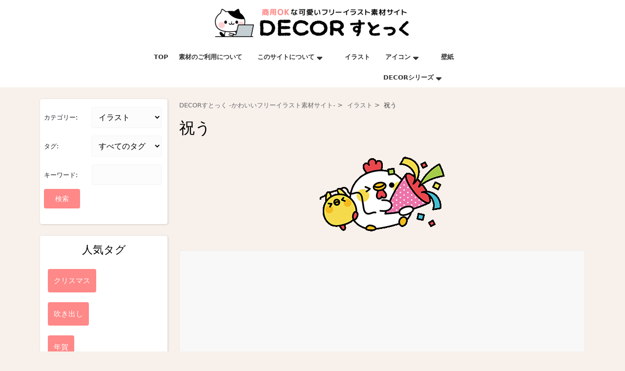

--- FILE ---
content_type: text/html; charset=UTF-8
request_url: https://decor.leafnet.jp/DECORstock/ill/post-1448/
body_size: 12131
content:
<!DOCTYPE html>
<html lang="ja">
<head>
  <meta charset="UTF-8">
  <meta name="viewport" content="width=device-width">
  <title>祝うのフリーイラスト | DECORすとっく -かわいいフリーイラスト素材サイト-</title>
	<style>img:is([sizes="auto" i], [sizes^="auto," i]) { contain-intrinsic-size: 3000px 1500px }</style>
	<meta name="description" content="クレジット表記・リンク・報告不要でかわいい素材が使える！商用OKフリー素材サイト♪ 検索ﾜｰﾄﾞ： 祝う お祝い　おいわい　祝う　いわう　入学　にゅうがく　卒業　そつぎょう　母の日　は&hellip;">
<meta property="article:published_time" content="2016-12-01T18:10:28+09:00">
<meta property="article:modified_time" content="2023-01-31T19:26:10+09:00">
<meta property="og:updated_time" content="2023-01-31T19:26:10+09:00">
<meta name="thumbnail" content="https://decor.leafnet.jp/DECORcollection/wp-content/uploads/2016/12/ill_0003_008.png">
<meta name="robots" content="index, follow, max-snippet:-1, max-image-preview:large, max-video-preview:-1">
<link rel="canonical" href="https://decor.leafnet.jp/DECORstock/ill/post-1448/">
<meta property="og:url" content="https://decor.leafnet.jp/DECORstock/ill/post-1448/">
<meta property="og:site_name" content="DECORすとっく -かわいいフリーイラスト素材サイト-">
<meta property="og:locale" content="ja">
<meta property="og:type" content="article">
<meta property="article:author" content="https://www.facebook.com/DECORdecorDeco/">
<meta property="article:publisher" content="https://www.facebook.com/DECORdecorDeco/">
<meta property="article:section" content="イラスト">
<meta property="article:tag" content="アイコン">
<meta property="og:title" content="祝うのフリーイラスト | DECORすとっく -かわいいフリーイラスト素材サイト-">
<meta property="og:description" content="クレジット表記・リンク・報告不要でかわいい素材が使える！商用OKフリー素材サイト♪ 検索ﾜｰﾄﾞ： 祝う お祝い　おいわい　祝う　いわう　入学　にゅうがく　卒業　そつぎょう　母の日　は&hellip;">
<meta property="og:image" content="https://decor.leafnet.jp/DECORcollection/wp-content/uploads/2016/12/ill_0003_008.png">
<meta property="og:image:secure_url" content="https://decor.leafnet.jp/DECORcollection/wp-content/uploads/2016/12/ill_0003_008.png">
<meta property="og:image:width" content="972">
<meta property="og:image:height" content="694">
<meta property="fb:pages" content="185714058281964">
<meta name="twitter:card" content="summary_large_image">
<meta name="twitter:site" content="@DECOR_Deco">
<meta name="twitter:creator" content="@DECOR_Deco">
<meta name="twitter:title" content="祝うのフリーイラスト | DECORすとっく -かわいいフリーイラスト素材サイト-">
<meta name="twitter:description" content="クレジット表記・リンク・報告不要でかわいい素材が使える！商用OKフリー素材サイト♪ 検索ﾜｰﾄﾞ： 祝う お祝い　おいわい　祝う　いわう　入学　にゅうがく　卒業　そつぎょう　母の日　は&hellip;">
<meta name="twitter:image" content="https://decor.leafnet.jp/DECORcollection/wp-content/uploads/2016/12/ill_0003_008.png">
<style id='dominant-color-styles-inline-css' type='text/css'>
img[data-dominant-color]:not(.has-transparency) { background-color: var(--dominant-color); }
</style>
<link rel='stylesheet' id='wpo_min-header-0-css' href='https://decor.leafnet.jp/DECORcollection/wp-content/cache/wpo-minify/1756370433/assets/wpo-minify-header-5bff33f0.min.css' type='text/css' media='all' />
<script type="text/javascript" src="https://decor.leafnet.jp/DECORcollection/wp-includes/js/jquery/jquery.min.js" id="jquery-core-js"></script>
<script type="text/javascript" src="https://decor.leafnet.jp/DECORcollection/wp-content/themes/grocery-ecommerce/js/custom.js" id="grocery-ecommerce-customscripts-js"></script>
<script type="text/javascript" src="https://decor.leafnet.jp/DECORcollection/wp-content/themes/grocery-ecommerce/js/bootstrap.js" id="bootstrap-js-js"></script>
<link rel="https://api.w.org/" href="https://decor.leafnet.jp/DECORstock/wp-json/" /><link rel="alternate" title="JSON" type="application/json" href="https://decor.leafnet.jp/DECORstock/wp-json/wp/v2/posts/1448" />
<meta name="generator" content="auto-sizes 1.7.0">
<meta name="generator" content="dominant-color-images 1.2.0">
<meta name="generator" content="Site Kit by Google 1.160.1" /><meta name="generator" content="performance-lab 4.0.0; plugins: auto-sizes, dominant-color-images, embed-optimizer, image-prioritizer, speculation-rules, webp-uploads">
<meta name="generator" content="webp-uploads 2.6.0">
<meta name="generator" content="speculation-rules 1.6.0">
<meta name="google-site-verification" content="BiIoQZSeOVufeGQvbxx2yNX7wlGryj4HsL33WLTPMso"><meta name="google-site-verification" content="7PyWlpkCsiAnbJKLJdxKNVv5bNUesA_XcnNm7qACDJk">
<!-- Site Kit が追加した Google AdSense メタタグ -->
<meta name="google-adsense-platform-account" content="ca-host-pub-2644536267352236">
<meta name="google-adsense-platform-domain" content="sitekit.withgoogle.com">
<!-- Site Kit が追加した End Google AdSense メタタグ -->
<meta name="generator" content="optimization-detective 1.0.0-beta3">
<meta name="generator" content="embed-optimizer 1.0.0-beta2">
<meta name="generator" content="image-prioritizer 1.0.0-beta2">
<style type="text/css" id="custom-background-css">
body.custom-background { background-color: #f7f0eb; }
</style>
	
<!-- Google タグ マネージャー スニペット (Site Kit が追加) -->
<script type="text/javascript">
/* <![CDATA[ */

			( function( w, d, s, l, i ) {
				w[l] = w[l] || [];
				w[l].push( {'gtm.start': new Date().getTime(), event: 'gtm.js'} );
				var f = d.getElementsByTagName( s )[0],
					j = d.createElement( s ), dl = l != 'dataLayer' ? '&l=' + l : '';
				j.async = true;
				j.src = 'https://www.googletagmanager.com/gtm.js?id=' + i + dl;
				f.parentNode.insertBefore( j, f );
			} )( window, document, 'script', 'dataLayer', 'GTM-5R6L3QS' );
			
/* ]]> */
</script>

<!-- (ここまで) Google タグ マネージャー スニペット (Site Kit が追加) -->

<!-- Google AdSense スニペット (Site Kit が追加) -->
<script type="text/javascript" async="async" src="https://pagead2.googlesyndication.com/pagead/js/adsbygoogle.js?client=ca-pub-1927361815437894&amp;host=ca-host-pub-2644536267352236" crossorigin="anonymous"></script>

<!-- (ここまで) Google AdSense スニペット (Site Kit が追加) -->
<link rel="icon" href="https://decor.leafnet.jp/DECORcollection/wp-content/uploads/2023/01/cropped-siteicon-2-32x32.png" sizes="32x32" />
<link rel="icon" href="https://decor.leafnet.jp/DECORcollection/wp-content/uploads/2023/01/cropped-siteicon-2-192x192.png" sizes="192x192" />
<link rel="apple-touch-icon" href="https://decor.leafnet.jp/DECORcollection/wp-content/uploads/2023/01/cropped-siteicon-2-180x180.png" />
<meta name="msapplication-TileImage" content="https://decor.leafnet.jp/DECORcollection/wp-content/uploads/2023/01/cropped-siteicon-2-270x270.png" />
<link data-od-added-tag rel="preload" fetchpriority="high" as="image" href="https://decor.leafnet.jp/DECORcollection/wp-content/uploads/2023/04/cropped-77d0d6a051d6497df8380beb1c9e20b3.png" imagesrcset="https://decor.leafnet.jp/DECORcollection/wp-content/uploads/2023/04/cropped-77d0d6a051d6497df8380beb1c9e20b3.png 400w, https://decor.leafnet.jp/DECORcollection/wp-content/uploads/2023/04/cropped-77d0d6a051d6497df8380beb1c9e20b3-300x44.png 300w" imagesizes="(width &lt;= 480px) 252px, (782px &lt; width) 400px, (max-width: 400px) 100vw, 400px" media="screen and (width &lt;= 480px)">
<link data-od-added-tag rel="preload" fetchpriority="high" as="image" href="https://decor.leafnet.jp/DECORcollection/wp-content/uploads/sozai_date/tmb/01448.png" media="screen and (782px &lt; width)">
</head>
<body class="wp-singular post-template-default single single-post postid-1448 single-format-standard custom-background wp-custom-logo wp-embed-responsive wp-theme-grocery-ecommerce wp-child-theme-grocery-ecommerce_child">
			<!-- Google タグ マネージャー (noscript) スニペット (Site Kit が追加) -->
		<noscript>
			<iframe src="https://www.googletagmanager.com/ns.html?id=GTM-5R6L3QS" height="0" width="0" style="display:none;visibility:hidden"></iframe>
		</noscript>
		<!-- (ここまで) Google タグ マネージャー (noscript) スニペット (Site Kit が追加) -->
		
	
		<header role="banner" class="position-relative">
		<a class="screen-reader-text skip-link" href="#maincontent">Skip to content<span class="screen-reader-text">Skip to content</span></a>
					<div class="toggle-menu responsive-menu">
        <button role="tab" class="mobiletoggle"><i class="fas fa-bars me-2"></i>Menu<span class="screen-reader-text">Menu</span></button>
      </div>
    	

		<div id="header">	
							<div class="top-bar py-2 text-center text-lg-start">
					<div class="container">
		    		<div class="row">
			      	<div class="col-lg-7 col-md-12 col-sm-8 align-self-center">
			      					      	</div>
			      	<div class="col-lg-5 col-md-12 col-sm-4 align-self-center text-lg-end text-center">
		          				      	</div>
				    </div>
				  </div>
				</div>
						<div class="next-topbar">
				<div class="container">
					<div class="row">
						<div class="col-lg-6 col-md-5">
													</div>
						<div class="col-lg-6 col-md-7 align-self-center text-lg-end text-center">
							<div class="d-md-inline-block d-block">
									              	              	            </div>
						</div>
					</div>
				</div>
			</div>
			<div class="middle-header py-2">
				<div class="container">
					<div class="row">
						<div class="col-lg-3 col-md-4 align-self-center">
							<div class="logo text-md-start text-center">
		          			            	<div class="site-logo">
			<style>
			.custom-logo {
				height: 35px;
				max-height: 240px;
				max-width: 240px;
				width: 237px;
			}
			</style><a href="https://decor.leafnet.jp/DECORstock/" class="custom-logo-link" rel="home"><img data-od-replaced-sizes="(max-width: 400px) 100vw, 400px" data-od-xpath="/HTML/BODY/HEADER[@role=&#039;banner&#039;]/*[3][self::DIV]/*[3][self::DIV]/*[1][self::DIV]/*[1][self::DIV]/*[1][self::DIV]/*[1][self::DIV]/*[1][self::DIV]/*[2][self::A]/*[1][self::IMG]" width="400" height="59" src="https://decor.leafnet.jp/DECORcollection/wp-content/uploads/2023/04/cropped-77d0d6a051d6497df8380beb1c9e20b3.png" class="custom-logo" alt="DECORすとっく -かわいいフリーイラスト素材サイト-" decoding="async" srcset="https://decor.leafnet.jp/DECORcollection/wp-content/uploads/2023/04/cropped-77d0d6a051d6497df8380beb1c9e20b3.png 400w, https://decor.leafnet.jp/DECORcollection/wp-content/uploads/2023/04/cropped-77d0d6a051d6497df8380beb1c9e20b3-300x44.png 300w" sizes="(width &lt;= 480px) 252px, (782px &lt; width) 400px, (max-width: 400px) 100vw, 400px" /></a></div>
		            		              		              		              			            		            			        </div>
						</div>
						<div class="col-lg-6 col-md-4 align-self-center">
													</div>
						<div class="col-lg-3 col-md-4 align-self-center woo-icons text-md-end text-center">
													</div>
					</div>
				</div>
			</div>
			<div class="menu-section">
				<div class="container">
					<div class="row">
						<div class="col-lg-3 col-md-4">
													</div>
						<div class="col-lg-9 col-md-9 align-self-center">
							<div class="close-sticky ">
		            <div id="sidelong-menu" class="nav side-nav">
		              <nav id="primary-site-navigation" class="nav-menu text-lg-end" role="navigation" aria-label="Top Menu">
		              	<div class="main-menu-navigation clearfix"><ul id="menu-menu" class="clearfix mobile_nav"><li id="menu-item-1531" class="menu-item menu-item-type-custom menu-item-object-custom menu-item-home menu-item-1531"><a href="https://decor.leafnet.jp/DECORstock/">TOP</a></li>
<li id="menu-item-3110" class="menu-item menu-item-type-post_type menu-item-object-page menu-item-3110"><a href="https://decor.leafnet.jp/DECORstock/terms/">素材のご利用について</a></li>
<li id="menu-item-21" class="menu-item menu-item-type-post_type menu-item-object-page menu-item-has-children menu-item-21"><a href="https://decor.leafnet.jp/DECORstock/about/">このサイトについて</a>
<ul class="sub-menu">
	<li id="menu-item-66" class="menu-item menu-item-type-post_type menu-item-object-page menu-item-privacy-policy menu-item-66"><a rel="privacy-policy" href="https://decor.leafnet.jp/DECORstock/privacypolicy/">プライバシーポリシー</a></li>
</ul>
</li>
<li id="menu-item-16" class="menu-item menu-item-type-taxonomy menu-item-object-category menu-item-16"><a href="https://decor.leafnet.jp/DECORstock/ill/">イラスト</a></li>
<li id="menu-item-14" class="menu-item menu-item-type-taxonomy menu-item-object-category menu-item-has-children menu-item-14"><a href="https://decor.leafnet.jp/DECORstock/icon/">アイコン</a>
<ul class="sub-menu">
	<li id="menu-item-26" class="menu-item menu-item-type-post_type menu-item-object-page menu-item-26"><a href="https://decor.leafnet.jp/DECORstock/howto-change-icon-android/">Androidのアプリアイコンの設定(変更)方法</a></li>
</ul>
</li>
<li id="menu-item-15" class="menu-item menu-item-type-taxonomy menu-item-object-category menu-item-15"><a href="https://decor.leafnet.jp/DECORstock/bg/">壁紙</a></li>
<li id="menu-item-22" class="menu-item menu-item-type-custom menu-item-object-custom menu-item-has-children menu-item-22"><a href="https://decor.leafnet.jp/">DECORシリーズ</a>
<ul class="sub-menu">
	<li id="menu-item-1558" class="menu-item menu-item-type-custom menu-item-object-custom menu-item-1558"><a href="https://decor.leafnet.jp">DECORトップページ</a></li>
	<li id="menu-item-23" class="menu-item menu-item-type-custom menu-item-object-custom menu-item-23"><a href="https://decor.leafnet.jp/linestamp/">LINEスタンプ・えもじなど</a></li>
	<li id="menu-item-28" class="menu-item menu-item-type-custom menu-item-object-custom menu-item-28"><a href="https://decor.leafnet.jp/stamp/">無料スタンプアプリ</a></li>
	<li id="menu-item-27" class="menu-item menu-item-type-custom menu-item-object-custom menu-item-27"><a href="https://deco.axv.jp/">無料デコメサイト</a></li>
	<li id="menu-item-1567" class="menu-item menu-item-type-custom menu-item-object-custom menu-item-1567"><a href="https://decor.leafnet.jp/goods/">DECORキャラクターグッズ</a></li>
	<li id="menu-item-788" class="menu-item menu-item-type-custom menu-item-object-custom menu-item-788"><a href="https://twitter.com/DECOR_Deco">公式Twitter</a></li>
	<li id="menu-item-789" class="menu-item menu-item-type-custom menu-item-object-custom menu-item-789"><a href="https://line.me/R/ti/p/%40decor">公式LINE</a></li>
	<li id="menu-item-3572" class="menu-item menu-item-type-custom menu-item-object-custom menu-item-3572"><a href="https://www.instagram.com/decor_stamp_deco/">公式Instagrum</a></li>
</ul>
</li>
</ul></div><!-- This menu is cached by Docket Cache -->
		                <a href="javascript:void(0)" class="closebtn responsive-menu">Close Menu<i class="fas fa-times-circle m-3"></i><span class="screen-reader-text">Close Menu</span></a>
		              </nav>
		            </div>
							</div>
						</div>
					</div>
				</div>
			</div>
		</div>
	</header>

	
<div class="container">
    <main id="maincontent" role="main" class="main-wrap-box singlepost-page py-4">
    				<div class="row">
				<div class="col-lg-3 col-md-3"><div id="sidebar">    
    <aside class="widget widget_categories p-2 mb-4"><form method="get" action="https://decor.leafnet.jp/DECORstock/" class="search-form refine_search">
    <div class="refine_search_inner">
        <!-- カテゴリー絞り込み -->
        <div class="refine_search_item">
            <label for="category-filter">カテゴリー:</label>
            <select name="category_name" id="category-filter">
                <option value="">すべてのカテゴリー</option>
                                    <option value="ill"  selected='selected'>
                        イラスト                    </option>
                                    <option value="bg" >
                        壁紙                    </option>
                                    <option value="text" >
                        文字                    </option>
                                    <option value="template" >
                        テンプレート                    </option>
                                    <option value="icon" >
                        アイコン                    </option>
                            </select>
        </div>
        
        <!-- タグ絞り込み -->
        <div class="refine_search_item">
            <label for="tag-filter">タグ:</label>
            <select name="tag" id="tag-filter">
                <option value="">すべてのタグ</option>
                                    <option value="%e3%81%93%e3%81%a9%e3%82%82%e3%81%ae%e6%97%a5" >
                        こどもの日                    </option>
                                    <option value="%e3%83%9b%e3%83%af%e3%82%a4%e3%83%88%e3%83%87%e3%83%bc" >
                        ホワイトデー                    </option>
                                    <option value="%e6%af%8d%e3%81%ae%e6%97%a5" >
                        母の日                    </option>
                                    <option value="%e7%88%b6%e3%81%ae%e6%97%a5" >
                        父の日                    </option>
                                    <option value="%e6%95%ac%e8%80%81%e3%81%ae%e6%97%a5" >
                        敬老の日                    </option>
                                    <option value="%e5%ae%b6%e6%97%8f" >
                        家族                    </option>
                                    <option value="%e3%81%b2%e3%81%aa%e3%81%be%e3%81%a4%e3%82%8a" >
                        ひなまつり                    </option>
                                    <option value="%e3%83%93%e3%82%b8%e3%83%8d%e3%82%b9" >
                        ビジネス                    </option>
                                    <option value="%e5%ad%a6%e6%a0%a1" >
                        学校                    </option>
                                    <option value="%e9%a2%a8%e6%99%af" >
                        風景                    </option>
                                    <option value="%e4%b9%97%e3%82%8a%e7%89%a9" >
                        乗り物                    </option>
                                    <option value="%e5%a4%8f" >
                        夏                    </option>
                                    <option value="%e6%96%b0%e7%94%9f%e6%b4%bb" >
                        新生活                    </option>
                                    <option value="%e5%ad%90%e4%be%9b" >
                        子供                    </option>
                                    <option value="%e9%a3%b2%e3%81%bf%e4%bc%9a" >
                        飲み会                    </option>
                                    <option value="%e9%ad%9a" >
                        魚                    </option>
                                    <option value="%e8%99%ab" >
                        虫                    </option>
                                    <option value="%e3%82%b9%e3%83%9d%e3%83%bc%e3%83%84" >
                        スポーツ                    </option>
                                    <option value="%e4%ba%94%e6%9c%88%e7%97%85" >
                        五月病                    </option>
                                    <option value="%e3%82%aa%e3%83%a2%e3%82%b7%e3%83%ad" >
                        オモシロ                    </option>
                                    <option value="%e3%82%b7%e3%83%b3%e3%83%97%e3%83%ab" >
                        シンプル                    </option>
                                    <option value="%e3%82%a4%e3%83%a9%e3%82%b9%e3%83%88" >
                        イラスト                    </option>
                                    <option value="%e4%bc%91%e6%9a%87" >
                        休暇                    </option>
                                    <option value="%e4%b8%83%e5%a4%95" >
                        七夕                    </option>
                                    <option value="%e7%a4%be%e4%bc%9a" >
                        社会                    </option>
                                    <option value="%e5%8c%bb%e7%99%82" >
                        医療                    </option>
                                    <option value="%e6%a2%85%e9%9b%a8" >
                        梅雨                    </option>
                                    <option value="sns%e3%81%a7%e4%ba%ba%e6%b0%97" >
                        SNSで人気                    </option>
                                    <option value="%e7%97%85%e6%b0%97" >
                        病気                    </option>
                                    <option value="%e5%90%b9%e3%81%8d%e5%87%ba%e3%81%97" >
                        吹き出し                    </option>
                                    <option value="%e4%bd%93%e8%aa%bf%e4%b8%8d%e8%89%af" >
                        体調不良                    </option>
                                    <option value="%e9%b3%a5" >
                        鳥                    </option>
                                    <option value="%e7%8c%ab" >
                        猫                    </option>
                                    <option value="%e5%a4%a9%e6%b0%97" >
                        天気                    </option>
                                    <option value="%e5%85%8e" >
                        兎                    </option>
                                    <option value="%e5%8b%95%e7%89%a9" >
                        動物                    </option>
                                    <option value="%e3%83%8f%e3%83%bc%e3%83%88" >
                        ハート                    </option>
                                    <option value="%e5%a3%81%e7%b4%99" >
                        壁紙                    </option>
                                    <option value="%e7%a7%8b" >
                        秋                    </option>
                                    <option value="%e8%8a%b1" >
                        花                    </option>
                                    <option value="%e7%86%8a" >
                        熊                    </option>
                                    <option value="%e3%82%b7%e3%83%b3%e3%83%9c%e3%83%ab" >
                        シンボル                    </option>
                                    <option value="%e4%ba%ba%e9%96%93" >
                        人間                    </option>
                                    <option value="%e7%8a%ac" >
                        犬                    </option>
                                    <option value="%e7%94%9f%e6%b4%bb" >
                        生活                    </option>
                                    <option value="%e3%82%af%e3%83%aa%e3%82%b9%e3%83%9e%e3%82%b9" >
                        クリスマス                    </option>
                                    <option value="%e3%82%a2%e3%82%a4%e3%82%b3%e3%83%b3" >
                        アイコン                    </option>
                                    <option value="%e5%86%ac" >
                        冬                    </option>
                                    <option value="%e5%b9%b4%e8%b3%80" >
                        年賀                    </option>
                                    <option value="%e3%83%91%e3%83%b3%e3%83%80" >
                        パンダ                    </option>
                                    <option value="%e6%a4%8d%e7%89%a9" >
                        植物                    </option>
                                    <option value="%e6%98%a5" >
                        春                    </option>
                                    <option value="%e5%a5%b3%e6%80%a7" >
                        女性                    </option>
                                    <option value="%e3%83%90%e3%83%ac%e3%83%b3%e3%82%bf%e3%82%a4%e3%83%b3%e3%83%87%e3%83%bc" >
                        バレンタインデー                    </option>
                                    <option value="%e9%a3%9f%e3%81%b9%e7%89%a9" >
                        食べ物                    </option>
                                    <option value="%e8%b6%a3%e5%91%b3" >
                        趣味                    </option>
                                    <option value="%e7%94%b7%e6%80%a7" >
                        男性                    </option>
                                    <option value="%e6%81%8b%e6%84%9b" >
                        恋愛                    </option>
                                    <option value="%e8%aa%95%e7%94%9f%e6%97%a5" >
                        誕生日                    </option>
                                    <option value="%e6%ad%a3%e6%9c%88" >
                        正月                    </option>
                                    <option value="%e3%82%ad%e3%83%a5%e3%83%bc%e3%83%88" >
                        キュート                    </option>
                            </select>
        </div>
    </div>
    
    <div class="refine_search_inner">
        <!-- キーワード検索 -->
        <div class="refine_search_item key">
            <label for="s" class="bl">キーワード:</label>
            <input type="text" name="s" id="s" value="">
        </div>
        
        <!-- 検索ボタン -->
        <input type="submit" value="検索">
    </div>
</form>
</aside><aside class="widget widget_categories p-2 mb-4"><div class="category_banner">
    <h3 class="widget-title mb-2 py-2 px-1 text-center">人気タグ</h3><ul class="category_banner_list">                            <li>
                                                                    <a href="https://decor.leafnet.jp/DECORstock/tag/冬">
                                        <div class="category_banner_item"><span>クリスマス</span></div>
                                    </a>
                                                            </li>
                                                        <li>
                                                                    <a href="https://decor.leafnet.jp/DECORstock/tag/吹き出し">
                                        <div class="category_banner_item"><span>吹き出し</span></div>
                                    </a>
                                                            </li>
                                                        <li>
                                                                    <a href="https://decor.leafnet.jp/DECORstock/tag/年賀">
                                        <div class="category_banner_item"><span>年賀</span></div>
                                    </a>
                                                            </li>
                            </ul></div>
</aside><aside id="tag_cloud-2" class="widget widget_tag_cloud p-2 mb-4"><h3 class="widget-title mb-2 py-2 px-1 text-center">タグ</h3><div class="tagcloud"><a href="https://decor.leafnet.jp/DECORstock/tag/%e3%81%b2%e3%81%aa%e3%81%be%e3%81%a4%e3%82%8a/" class="tag-cloud-link tag-link-301 tag-link-position-1" style="font-size: 14.75486381323pt;" aria-label="ひなまつり (34個の項目)">ひなまつり</a>
<a href="https://decor.leafnet.jp/DECORstock/tag/%e3%82%a2%e3%82%a4%e3%82%b3%e3%83%b3/" class="tag-cloud-link tag-link-5 tag-link-position-2" style="font-size: 20.63813229572pt;" aria-label="アイコン (416個の項目)">アイコン</a>
<a href="https://decor.leafnet.jp/DECORstock/tag/%e3%82%ad%e3%83%a5%e3%83%bc%e3%83%88/" class="tag-cloud-link tag-link-293 tag-link-position-3" style="font-size: 20.147859922179pt;" aria-label="キュート (337個の項目)">キュート</a>
<a href="https://decor.leafnet.jp/DECORstock/tag/%e3%82%af%e3%83%aa%e3%82%b9%e3%83%9e%e3%82%b9/" class="tag-cloud-link tag-link-256 tag-link-position-4" style="font-size: 12.249027237354pt;" aria-label="クリスマス (11個の項目)">クリスマス</a>
<a href="https://decor.leafnet.jp/DECORstock/tag/%e3%82%b7%e3%83%b3%e3%83%9c%e3%83%ab/" class="tag-cloud-link tag-link-199 tag-link-position-5" style="font-size: 13.338521400778pt;" aria-label="シンボル (18個の項目)">シンボル</a>
<a href="https://decor.leafnet.jp/DECORstock/tag/%e3%83%8f%e3%83%bc%e3%83%88/" class="tag-cloud-link tag-link-141 tag-link-position-6" style="font-size: 13.665369649805pt;" aria-label="ハート (21個の項目)">ハート</a>
<a href="https://decor.leafnet.jp/DECORstock/tag/%e3%83%90%e3%83%ac%e3%83%b3%e3%82%bf%e3%82%a4%e3%83%b3%e3%83%87%e3%83%bc/" class="tag-cloud-link tag-link-286 tag-link-position-7" style="font-size: 16.11673151751pt;" aria-label="バレンタインデー (60個の項目)">バレンタインデー</a>
<a href="https://decor.leafnet.jp/DECORstock/tag/%e3%83%91%e3%83%b3%e3%83%80/" class="tag-cloud-link tag-link-274 tag-link-position-8" style="font-size: 15.735408560311pt;" aria-label="パンダ (52個の項目)">パンダ</a>
<a href="https://decor.leafnet.jp/DECORstock/tag/%e3%83%93%e3%82%b8%e3%83%8d%e3%82%b9/" class="tag-cloud-link tag-link-302 tag-link-position-9" style="font-size: 17.533073929961pt;" aria-label="ビジネス (111個の項目)">ビジネス</a>
<a href="https://decor.leafnet.jp/DECORstock/tag/%e3%83%9b%e3%83%af%e3%82%a4%e3%83%88%e3%83%87%e3%83%bc/" class="tag-cloud-link tag-link-295 tag-link-position-10" style="font-size: 15.081712062257pt;" aria-label="ホワイトデー (39個の項目)">ホワイトデー</a>
<a href="https://decor.leafnet.jp/DECORstock/tag/%e4%b9%97%e3%82%8a%e7%89%a9/" class="tag-cloud-link tag-link-305 tag-link-position-11" style="font-size: 8pt;" aria-label="乗り物 (1個の項目)">乗り物</a>
<a href="https://decor.leafnet.jp/DECORstock/tag/%e4%ba%ba%e9%96%93/" class="tag-cloud-link tag-link-220 tag-link-position-12" style="font-size: 17.424124513619pt;" aria-label="人間 (105個の項目)">人間</a>
<a href="https://decor.leafnet.jp/DECORstock/tag/%e5%85%8e/" class="tag-cloud-link tag-link-34 tag-link-position-13" style="font-size: 17.47859922179pt;" aria-label="兎 (109個の項目)">兎</a>
<a href="https://decor.leafnet.jp/DECORstock/tag/%e5%86%ac/" class="tag-cloud-link tag-link-269 tag-link-position-14" style="font-size: 13.665369649805pt;" aria-label="冬 (21個の項目)">冬</a>
<a href="https://decor.leafnet.jp/DECORstock/tag/%e5%8b%95%e7%89%a9/" class="tag-cloud-link tag-link-35 tag-link-position-15" style="font-size: 22pt;" aria-label="動物 (748個の項目)">動物</a>
<a href="https://decor.leafnet.jp/DECORstock/tag/%e5%a3%81%e7%b4%99/" class="tag-cloud-link tag-link-158 tag-link-position-16" style="font-size: 8.9805447470817pt;" aria-label="壁紙 (2個の項目)">壁紙</a>
<a href="https://decor.leafnet.jp/DECORstock/tag/%e5%a4%8f/" class="tag-cloud-link tag-link-306 tag-link-position-17" style="font-size: 15.136186770428pt;" aria-label="夏 (40個の項目)">夏</a>
<a href="https://decor.leafnet.jp/DECORstock/tag/%e5%a4%a9%e6%b0%97/" class="tag-cloud-link tag-link-29 tag-link-position-18" style="font-size: 14.863813229572pt;" aria-label="天気 (35個の項目)">天気</a>
<a href="https://decor.leafnet.jp/DECORstock/tag/%e5%a5%b3%e6%80%a7/" class="tag-cloud-link tag-link-285 tag-link-position-19" style="font-size: 16.443579766537pt;" aria-label="女性 (70個の項目)">女性</a>
<a href="https://decor.leafnet.jp/DECORstock/tag/%e5%ad%90%e4%be%9b/" class="tag-cloud-link tag-link-308 tag-link-position-20" style="font-size: 15.354085603113pt;" aria-label="子供 (44個の項目)">子供</a>
<a href="https://decor.leafnet.jp/DECORstock/tag/%e5%ad%a6%e6%a0%a1/" class="tag-cloud-link tag-link-303 tag-link-position-21" style="font-size: 12.412451361868pt;" aria-label="学校 (12個の項目)">学校</a>
<a href="https://decor.leafnet.jp/DECORstock/tag/%e5%ae%b6%e6%97%8f/" class="tag-cloud-link tag-link-300 tag-link-position-22" style="font-size: 11.813229571984pt;" aria-label="家族 (9個の項目)">家族</a>
<a href="https://decor.leafnet.jp/DECORstock/tag/%e5%b9%b4%e8%b3%80/" class="tag-cloud-link tag-link-272 tag-link-position-23" style="font-size: 13.229571984436pt;" aria-label="年賀 (17個の項目)">年賀</a>
<a href="https://decor.leafnet.jp/DECORstock/tag/%e6%81%8b%e6%84%9b/" class="tag-cloud-link tag-link-290 tag-link-position-24" style="font-size: 14.700389105058pt;" aria-label="恋愛 (33個の項目)">恋愛</a>
<a href="https://decor.leafnet.jp/DECORstock/tag/%e6%95%ac%e8%80%81%e3%81%ae%e6%97%a5/" class="tag-cloud-link tag-link-298 tag-link-position-25" style="font-size: 16.443579766537pt;" aria-label="敬老の日 (70個の項目)">敬老の日</a>
<a href="https://decor.leafnet.jp/DECORstock/tag/%e6%96%b0%e7%94%9f%e6%b4%bb/" class="tag-cloud-link tag-link-307 tag-link-position-26" style="font-size: 8.9805447470817pt;" aria-label="新生活 (2個の項目)">新生活</a>
<a href="https://decor.leafnet.jp/DECORstock/tag/%e6%98%a5/" class="tag-cloud-link tag-link-284 tag-link-position-27" style="font-size: 15.190661478599pt;" aria-label="春 (41個の項目)">春</a>
<a href="https://decor.leafnet.jp/DECORstock/tag/%e6%a4%8d%e7%89%a9/" class="tag-cloud-link tag-link-277 tag-link-position-28" style="font-size: 17.968871595331pt;" aria-label="植物 (135個の項目)">植物</a>
<a href="https://decor.leafnet.jp/DECORstock/tag/%e6%ad%a3%e6%9c%88/" class="tag-cloud-link tag-link-292 tag-link-position-29" style="font-size: 14.31906614786pt;" aria-label="正月 (28個の項目)">正月</a>
<a href="https://decor.leafnet.jp/DECORstock/tag/%e6%af%8d%e3%81%ae%e6%97%a5/" class="tag-cloud-link tag-link-296 tag-link-position-30" style="font-size: 17.859922178988pt;" aria-label="母の日 (127個の項目)">母の日</a>
<a href="https://decor.leafnet.jp/DECORstock/tag/%e7%86%8a/" class="tag-cloud-link tag-link-175 tag-link-position-31" style="font-size: 16.498054474708pt;" aria-label="熊 (71個の項目)">熊</a>
<a href="https://decor.leafnet.jp/DECORstock/tag/%e7%88%b6%e3%81%ae%e6%97%a5/" class="tag-cloud-link tag-link-297 tag-link-position-32" style="font-size: 17.424124513619pt;" aria-label="父の日 (106個の項目)">父の日</a>
<a href="https://decor.leafnet.jp/DECORstock/tag/%e7%8a%ac/" class="tag-cloud-link tag-link-230 tag-link-position-33" style="font-size: 15.136186770428pt;" aria-label="犬 (40個の項目)">犬</a>
<a href="https://decor.leafnet.jp/DECORstock/tag/%e7%8c%ab/" class="tag-cloud-link tag-link-26 tag-link-position-34" style="font-size: 20.692607003891pt;" aria-label="猫 (423個の項目)">猫</a>
<a href="https://decor.leafnet.jp/DECORstock/tag/%e7%94%9f%e6%b4%bb/" class="tag-cloud-link tag-link-249 tag-link-position-35" style="font-size: 15.190661478599pt;" aria-label="生活 (41個の項目)">生活</a>
<a href="https://decor.leafnet.jp/DECORstock/tag/%e7%94%b7%e6%80%a7/" class="tag-cloud-link tag-link-289 tag-link-position-36" style="font-size: 13.88326848249pt;" aria-label="男性 (23個の項目)">男性</a>
<a href="https://decor.leafnet.jp/DECORstock/tag/%e7%a7%8b/" class="tag-cloud-link tag-link-166 tag-link-position-37" style="font-size: 9.6342412451362pt;" aria-label="秋 (3個の項目)">秋</a>
<a href="https://decor.leafnet.jp/DECORstock/tag/%e8%8a%b1/" class="tag-cloud-link tag-link-167 tag-link-position-38" style="font-size: 17.91439688716pt;" aria-label="花 (132個の項目)">花</a>
<a href="https://decor.leafnet.jp/DECORstock/tag/%e8%99%ab/" class="tag-cloud-link tag-link-294 tag-link-position-39" style="font-size: 13.066147859922pt;" aria-label="虫 (16個の項目)">虫</a>
<a href="https://decor.leafnet.jp/DECORstock/tag/%e8%aa%95%e7%94%9f%e6%97%a5/" class="tag-cloud-link tag-link-291 tag-link-position-40" style="font-size: 16.225680933852pt;" aria-label="誕生日 (63個の項目)">誕生日</a>
<a href="https://decor.leafnet.jp/DECORstock/tag/%e8%b6%a3%e5%91%b3/" class="tag-cloud-link tag-link-288 tag-link-position-41" style="font-size: 10.614785992218pt;" aria-label="趣味 (5個の項目)">趣味</a>
<a href="https://decor.leafnet.jp/DECORstock/tag/%e9%a2%a8%e6%99%af/" class="tag-cloud-link tag-link-304 tag-link-position-42" style="font-size: 8pt;" aria-label="風景 (1個の項目)">風景</a>
<a href="https://decor.leafnet.jp/DECORstock/tag/%e9%a3%9f%e3%81%b9%e7%89%a9/" class="tag-cloud-link tag-link-287 tag-link-position-43" style="font-size: 16.607003891051pt;" aria-label="食べ物 (74個の項目)">食べ物</a>
<a href="https://decor.leafnet.jp/DECORstock/tag/%e9%a3%b2%e3%81%bf%e4%bc%9a/" class="tag-cloud-link tag-link-309 tag-link-position-44" style="font-size: 10.178988326848pt;" aria-label="飲み会 (4個の項目)">飲み会</a>
<a href="https://decor.leafnet.jp/DECORstock/tag/%e9%b3%a5/" class="tag-cloud-link tag-link-265 tag-link-position-45" style="font-size: 14.155642023346pt;" aria-label="鳥 (26個の項目)">鳥</a></div>
</aside><aside id="categories-3" class="widget widget_categories p-2 mb-4"><h3 class="widget-title mb-2 py-2 px-1 text-center">カテゴリー</h3>
			<ul>
					<li class="cat-item cat-item-4"><a href="https://decor.leafnet.jp/DECORstock/ill/">イラスト</a>
</li>
	<li class="cat-item cat-item-3"><a href="https://decor.leafnet.jp/DECORstock/bg/">壁紙</a>
</li>
	<li class="cat-item cat-item-317"><a href="https://decor.leafnet.jp/DECORstock/text/">文字</a>
</li>
	<li class="cat-item cat-item-299"><a href="https://decor.leafnet.jp/DECORstock/template/">テンプレート</a>
</li>
	<li class="cat-item cat-item-2"><a href="https://decor.leafnet.jp/DECORstock/icon/">アイコン</a>
</li>
			</ul>

			</aside><aside id="block-2" class="widget widget_block p-2 mb-4"><h3 class="widget-title mb-2 py-2 px-1 text-center">姉妹サービス</h3>
<aside id="banner-container" class="banner" data-banner-random="true" data-banner-limit="3"></aside>
<script defer src="https://decor.leafnet.jp/source/banners.min.js" onload="new banners('#banner-container');"></script></aside>  
</div></div>
				<div class="col-lg-9 col-md-9" id="wrapper">
		            			            <div class="bradcrumbs">
			                <a href="https://decor.leafnet.jp/DECORstock">DECORすとっく -かわいいフリーイラスト素材サイト-</a> <a href="https://decor.leafnet.jp/DECORstock/ill/" rel="category tag">イラスト</a><span> 祝う</span> 			            </div>
										
<article>
  <!-- タイトル -->
  <h1 class="singleH1">祝う</h1>

  <!-- サムネイル画像 -->
  <img data-od-xpath="/HTML/BODY/DIV[@class=&#039;container&#039;]/*[1][self::MAIN]/*[1][self::DIV]/*[2][self::DIV]/*[2][self::ARTICLE]/*[2][self::IMG]" src="https://decor.leafnet.jp/DECORcollection/wp-content/uploads/sozai_date/tmb/01448.png" width="300" height="300" alt="祝う" class="tmb_img" loading="eager">

  <!-- decorstock_top -->
  <ins class="adsbygoogle adzone"
    style="display:block;height:280px;margin:10px auto;background:#f8f8f8;border-radius:4px;border:1px solid #eee;"
    data-ad-client="ca-pub-1927361815437894"
    data-ad-slot="6824689555"
    data-ad-format="auto"
    data-full-width-responsive="false"></ins>

  <!-- ダウンロードボタン -->
  <a rel="nofollow" href="https://decor.leafnet.jp/DECORcollection/wp-content/uploads/sozai_date/img/01448.png" class="dl_btn" download="decorstock_01448.png">
    ダウンロード
  </a>

  <!-- カテゴリとタグ -->
  <div class="singl_cat-tag">
          <div class="single-post-category mt-3">
        <ul class="post-categories">
	<li><a href="https://decor.leafnet.jp/DECORstock/ill/" rel="category tag">イラスト</a></li></ul>      </div>
    
          <div class="tags mt-3">
        <a href="https://decor.leafnet.jp/DECORstock/tag/%e3%82%a2%e3%82%a4%e3%82%b3%e3%83%b3/" class="py-1 px-2 me-2 mb-2"><i class="fas fa-tag me-1"></i>アイコン</a>      </div>
      </div>

  <!-- 本文 -->
  <div class="entry-content">
    <p>検索ﾜｰﾄﾞ： 祝う お祝い　おいわい　祝う　いわう　入学　にゅうがく　卒業　そつぎょう　母の日　ははのひ　父の日　　敬老の日　ちちのひ　記念日　きねんび　おめでとう ころころチキンくん ニワトリ ヒヨコ 鳥 にわとり ひよこ とり  2024 酉年 年賀 ill_0003_008</p>
  </div>

  <!-- 日付 -->
      <div class="post-info p-2 mb-2">
      <i class="fa fa-calendar pe-2" aria-hidden="true"></i>
      <span class="entry-date">2016年12月1日</span>
    </div>
  
  <!-- 遷移ボタン -->
  
	<nav class="navigation post-navigation" aria-label="投稿">
		<h2 class="screen-reader-text">投稿ナビゲーション</h2>
		<div class="nav-links"><div class="nav-previous"><a href="https://decor.leafnet.jp/DECORstock/ill/post-1445/" rel="prev">前へ</a></div><div class="nav-next"><a href="https://decor.leafnet.jp/DECORstock/ill/post-1451/" rel="next">次へ</a></div></div>
	</nav><div class="clearfix"></div>
  <!-- 関連投稿 -->
  <div class='yarpp yarpp-related yarpp-related-website yarpp-template-yarpp-template-list'>


<div class="related-posts clearfix py-3">
	<h2 class="related-posts-main-title">関連ページ</h2>
	<div class="row">

									<div class="col-lg-3 col-md-3">
					<article class="blog-sec text-start p-2 mb-2">
						<a href="https://decor.leafnet.jp/DECORstock/ill/post-3854/" rel="bookmark norewrite" title="カーネーション &#8211; 母の日に気持ちを伝えるうさぎ">
								<img data-od-xpath="/HTML/BODY/DIV[@class=&#039;container&#039;]/*[1][self::MAIN]/*[1][self::DIV]/*[2][self::DIV]/*[2][self::ARTICLE]/*[10][self::DIV]/*[1][self::DIV]/*[2][self::DIV]/*[1][self::DIV]/*[1][self::ARTICLE]/*[1][self::A]/*[1][self::IMG]" src="https://decor.leafnet.jp/DECORcollection/wp-content/sozai_date/tmb/02650.png" width="300" height="300" alt="カーネーション &#8211; 母の日に気持ちを伝えるうさぎ" class="tmb_img" loading="lazy" decoading="async"><!-- サムネイル -->
							<h3 class="text-start">カーネーション &#8211; 母の日に気持ちを伝えるうさぎ<span class="screen-reader-text">カーネーション &#8211; 母の日に気持ちを伝えるうさぎ</span></h3>
						</a>
					</article>
				</div>
							<div class="col-lg-3 col-md-3">
					<article class="blog-sec text-start p-2 mb-2">
						<a href="https://decor.leafnet.jp/DECORstock/ill/post-3304/" rel="bookmark norewrite" title="プレゼント &#8211;">
								<img data-od-xpath="/HTML/BODY/DIV[@class=&#039;container&#039;]/*[1][self::MAIN]/*[1][self::DIV]/*[2][self::DIV]/*[2][self::ARTICLE]/*[10][self::DIV]/*[1][self::DIV]/*[2][self::DIV]/*[2][self::DIV]/*[1][self::ARTICLE]/*[1][self::A]/*[1][self::IMG]" src="https://decor.leafnet.jp/DECORcollection/wp-content/sozai_date/tmb/02186.png" width="300" height="300" alt="プレゼント &#8211;" class="tmb_img" loading="lazy" decoading="async"><!-- サムネイル -->
							<h3 class="text-start">プレゼント &#8211;<span class="screen-reader-text">プレゼント &#8211;</span></h3>
						</a>
					</article>
				</div>
							<div class="col-lg-3 col-md-3">
					<article class="blog-sec text-start p-2 mb-2">
						<a href="https://decor.leafnet.jp/DECORstock/ill/post-3313/" rel="bookmark norewrite" title="好き &#8211; ホワイトデーうさぎ">
								<img data-od-xpath="/HTML/BODY/DIV[@class=&#039;container&#039;]/*[1][self::MAIN]/*[1][self::DIV]/*[2][self::DIV]/*[2][self::ARTICLE]/*[10][self::DIV]/*[1][self::DIV]/*[2][self::DIV]/*[3][self::DIV]/*[1][self::ARTICLE]/*[1][self::A]/*[1][self::IMG]" src="https://decor.leafnet.jp/DECORcollection/wp-content/sozai_date/tmb/02195.png" width="300" height="300" alt="好き &#8211; ホワイトデーうさぎ" class="tmb_img" loading="lazy" decoading="async"><!-- サムネイル -->
							<h3 class="text-start">好き &#8211; ホワイトデーうさぎ<span class="screen-reader-text">好き &#8211; ホワイトデーうさぎ</span></h3>
						</a>
					</article>
				</div>
							<div class="col-lg-3 col-md-3">
					<article class="blog-sec text-start p-2 mb-2">
						<a href="https://decor.leafnet.jp/DECORstock/ill/post-3326/" rel="bookmark norewrite" title="クッキー &#8211;">
								<img data-od-xpath="/HTML/BODY/DIV[@class=&#039;container&#039;]/*[1][self::MAIN]/*[1][self::DIV]/*[2][self::DIV]/*[2][self::ARTICLE]/*[10][self::DIV]/*[1][self::DIV]/*[2][self::DIV]/*[4][self::DIV]/*[1][self::ARTICLE]/*[1][self::A]/*[1][self::IMG]" src="https://decor.leafnet.jp/DECORcollection/wp-content/sozai_date/tmb/02208.png" width="300" height="300" alt="クッキー &#8211;" class="tmb_img" loading="lazy" decoading="async"><!-- サムネイル -->
							<h3 class="text-start">クッキー &#8211;<span class="screen-reader-text">クッキー &#8211;</span></h3>
						</a>
					</article>
				</div>
							<div class="col-lg-3 col-md-3">
					<article class="blog-sec text-start p-2 mb-2">
						<a href="https://decor.leafnet.jp/DECORstock/ill/post-3438/" rel="bookmark norewrite" title="OK &#8211; 働くあなたへ！OLさん＆サラリーマンくん">
								<img data-od-xpath="/HTML/BODY/DIV[@class=&#039;container&#039;]/*[1][self::MAIN]/*[1][self::DIV]/*[2][self::DIV]/*[2][self::ARTICLE]/*[10][self::DIV]/*[1][self::DIV]/*[2][self::DIV]/*[5][self::DIV]/*[1][self::ARTICLE]/*[1][self::A]/*[1][self::IMG]" src="https://decor.leafnet.jp/DECORcollection/wp-content/sozai_date/tmb/02312.png" width="300" height="300" alt="OK &#8211; 働くあなたへ！OLさん＆サラリーマンくん" class="tmb_img" loading="lazy" decoading="async"><!-- サムネイル -->
							<h3 class="text-start">OK &#8211; 働くあなたへ！OLさん＆サラリーマンくん<span class="screen-reader-text">OK &#8211; 働くあなたへ！OLさん＆サラリーマンくん</span></h3>
						</a>
					</article>
				</div>
							<div class="col-lg-3 col-md-3">
					<article class="blog-sec text-start p-2 mb-2">
						<a href="https://decor.leafnet.jp/DECORstock/ill/post-3840/" rel="bookmark norewrite" title="ウインク &#8211; 母の日に気持ちを伝えるうさぎ">
								<img data-od-xpath="/HTML/BODY/DIV[@class=&#039;container&#039;]/*[1][self::MAIN]/*[1][self::DIV]/*[2][self::DIV]/*[2][self::ARTICLE]/*[10][self::DIV]/*[1][self::DIV]/*[2][self::DIV]/*[6][self::DIV]/*[1][self::ARTICLE]/*[1][self::A]/*[1][self::IMG]" src="https://decor.leafnet.jp/DECORcollection/wp-content/sozai_date/tmb/02636.png" width="300" height="300" alt="ウインク &#8211; 母の日に気持ちを伝えるうさぎ" class="tmb_img" loading="lazy" decoading="async"><!-- サムネイル -->
							<h3 class="text-start">ウインク &#8211; 母の日に気持ちを伝えるうさぎ<span class="screen-reader-text">ウインク &#8211; 母の日に気持ちを伝えるうさぎ</span></h3>
						</a>
					</article>
				</div>
							<div class="col-lg-3 col-md-3">
					<article class="blog-sec text-start p-2 mb-2">
						<a href="https://decor.leafnet.jp/DECORstock/ill/post-3850/" rel="bookmark norewrite" title="ウインク &#8211; 母の日に気持ちを伝えるうさぎ">
								<img data-od-xpath="/HTML/BODY/DIV[@class=&#039;container&#039;]/*[1][self::MAIN]/*[1][self::DIV]/*[2][self::DIV]/*[2][self::ARTICLE]/*[10][self::DIV]/*[1][self::DIV]/*[2][self::DIV]/*[7][self::DIV]/*[1][self::ARTICLE]/*[1][self::A]/*[1][self::IMG]" src="https://decor.leafnet.jp/DECORcollection/wp-content/sozai_date/tmb/02646.png" width="300" height="300" alt="ウインク &#8211; 母の日に気持ちを伝えるうさぎ" class="tmb_img" loading="lazy" decoading="async"><!-- サムネイル -->
							<h3 class="text-start">ウインク &#8211; 母の日に気持ちを伝えるうさぎ<span class="screen-reader-text">ウインク &#8211; 母の日に気持ちを伝えるうさぎ</span></h3>
						</a>
					</article>
				</div>
							<div class="col-lg-3 col-md-3">
					<article class="blog-sec text-start p-2 mb-2">
						<a href="https://decor.leafnet.jp/DECORstock/ill/post-3855/" rel="bookmark norewrite" title="カーネーションの花束 &#8211; 母の日に気持ちを伝えるうさぎ">
								<img data-od-xpath="/HTML/BODY/DIV[@class=&#039;container&#039;]/*[1][self::MAIN]/*[1][self::DIV]/*[2][self::DIV]/*[2][self::ARTICLE]/*[10][self::DIV]/*[1][self::DIV]/*[2][self::DIV]/*[8][self::DIV]/*[1][self::ARTICLE]/*[1][self::A]/*[1][self::IMG]" src="https://decor.leafnet.jp/DECORcollection/wp-content/sozai_date/tmb/02651.png" width="300" height="300" alt="カーネーションの花束 &#8211; 母の日に気持ちを伝えるうさぎ" class="tmb_img" loading="lazy" decoading="async"><!-- サムネイル -->
							<h3 class="text-start">カーネーションの花束 &#8211; 母の日に気持ちを伝えるうさぎ<span class="screen-reader-text">カーネーションの花束 &#8211; 母の日に気持ちを伝えるうさぎ</span></h3>
						</a>
					</article>
				</div>
					
	</div>
</div>
</div>

  <!-- おすすめ -->
      

	<div class="related-posts clearfix py-3">
					<h2 class="related-posts-main-title">おすすめ</h2>
				<div class="row">
			
				<div class="col-lg-3 col-md-3">
					<article class="blog-sec text-start p-2 mb-2">
						<a href="https://decor.leafnet.jp/DECORstock/ill/post-3226/">
							<img data-od-xpath="/HTML/BODY/DIV[@class=&#039;container&#039;]/*[1][self::MAIN]/*[1][self::DIV]/*[2][self::DIV]/*[2][self::ARTICLE]/*[11][self::DIV]/*[2][self::DIV]/*[1][self::DIV]/*[1][self::ARTICLE]/*[1][self::A]/*[1][self::IMG]" src="https://decor.leafnet.jp/DECORcollection/wp-content/sozai_date/tmb/02113.png" width="300" height="300" alt="笑顔" class="tmb_img" loading="lazy" decoading="async"><!-- サムネイル -->
														<h3 class="text-start">笑顔<span class="screen-reader-text">笑顔</span></h3>
						</a>
					</article>
				</div>

			
				<div class="col-lg-3 col-md-3">
					<article class="blog-sec text-start p-2 mb-2">
						<a href="https://decor.leafnet.jp/DECORstock/ill/post-3194/">
							<img data-od-xpath="/HTML/BODY/DIV[@class=&#039;container&#039;]/*[1][self::MAIN]/*[1][self::DIV]/*[2][self::DIV]/*[2][self::ARTICLE]/*[11][self::DIV]/*[2][self::DIV]/*[2][self::DIV]/*[1][self::ARTICLE]/*[1][self::A]/*[1][self::IMG]" src="https://decor.leafnet.jp/DECORcollection/wp-content/sozai_date/tmb/02081.png" width="300" height="300" alt="投げキス" class="tmb_img" loading="lazy" decoading="async"><!-- サムネイル -->
														<h3 class="text-start">投げキス<span class="screen-reader-text">投げキス</span></h3>
						</a>
					</article>
				</div>

			
				<div class="col-lg-3 col-md-3">
					<article class="blog-sec text-start p-2 mb-2">
						<a href="https://decor.leafnet.jp/DECORstock/ill/post-2016/">
							<img data-od-xpath="/HTML/BODY/DIV[@class=&#039;container&#039;]/*[1][self::MAIN]/*[1][self::DIV]/*[2][self::DIV]/*[2][self::ARTICLE]/*[11][self::DIV]/*[2][self::DIV]/*[3][self::DIV]/*[1][self::ARTICLE]/*[1][self::A]/*[1][self::IMG]" src="https://decor.leafnet.jp/DECORcollection/wp-content/sozai_date/tmb/02016.png" width="300" height="300" alt="ため息" class="tmb_img" loading="lazy" decoading="async"><!-- サムネイル -->
														<h3 class="text-start">ため息<span class="screen-reader-text">ため息</span></h3>
						</a>
					</article>
				</div>

			
				<div class="col-lg-3 col-md-3">
					<article class="blog-sec text-start p-2 mb-2">
						<a href="https://decor.leafnet.jp/DECORstock/ill/post-3312/">
							<img data-od-xpath="/HTML/BODY/DIV[@class=&#039;container&#039;]/*[1][self::MAIN]/*[1][self::DIV]/*[2][self::DIV]/*[2][self::ARTICLE]/*[11][self::DIV]/*[2][self::DIV]/*[4][self::DIV]/*[1][self::ARTICLE]/*[1][self::A]/*[1][self::IMG]" src="https://decor.leafnet.jp/DECORcollection/wp-content/sozai_date/tmb/02194.png" width="300" height="300" alt="投げキス &#8211; ホワイトデーうさぎ" class="tmb_img" loading="lazy" decoading="async"><!-- サムネイル -->
														<h3 class="text-start">投げキス &#8211; ホワイトデーうさぎ<span class="screen-reader-text">投げキス &#8211; ホワイトデーうさぎ</span></h3>
						</a>
					</article>
				</div>

					</div>

	</div><!--/.post-related-->

  </article>
		       	</div>	     
		    </div>  	
		        <div class="clearfix"></div>
    </main>
</div>

      <a href="#content" class="back-to-top scroll-right text-center">Top<span class="screen-reader-text">Back to Top</span></a>
  <footer role="contentinfo" id="footer">
      <div class="inner">
    <div class="container">
      <div class="copyright">
        <p class="m-0">©leafnet Co., Ltd.</p>
               </div>
    </div>
  </div>
</footer>
<script type="speculationrules">
{"prerender":[{"source":"document","where":{"and":[{"href_matches":"\/DECORstock\/*"},{"not":{"href_matches":["\/DECORcollection\/wp-*.php","\/DECORcollection\/wp-admin\/*","\/DECORcollection\/wp-content\/uploads\/*","\/DECORcollection\/wp-content\/*","\/DECORcollection\/wp-content\/plugins\/*","\/DECORcollection\/wp-content\/themes\/grocery-ecommerce_child\/*","\/DECORcollection\/wp-content\/themes\/grocery-ecommerce\/*","\/DECORstock\/*\\?(.+)"]}},{"not":{"selector_matches":"a[rel~=\"nofollow\"]"}},{"not":{"selector_matches":".no-prerender, .no-prerender a"}},{"not":{"selector_matches":".no-prefetch, .no-prefetch a"}}]},"eagerness":"moderate"}]}
</script>
<style>
.adsbygoogle.rectangle {
  min-height: 250px;
  min-width: 300px;
}
[loading="lazy"]:not(#banner-container img):not(.loaded) {
	opacity: 0;
}
[loading="lazy"].loaded {
	opacity: 1;
	transition: opacity 0.5s;
}
/* クリック可能要素を広げる */
.widget_categories a {
  display: block;
}
</style>
<script>
//function lSA(ele, async) {if (/(c|C)rawler|(b|B)ot|Lighthouse/i.test(navigator.userAgent)) { return; }var script = document.createElement('script');script.src = ele.href;if (async) {script.async = true;} else {script.defer = //true;}script.setAttribute("crossorigin", "anonymous");document.head.append(script);ele.remove();}
// DOMロード完了後に処理開始
// Safariのバグ回避のためこのようなコードになっている https://developer.apple.com/forums/thread/651215
function domReadyStart() {
    // loading=lazyの画像をふわっと表示させる
    const targets = document.querySelectorAll('[loading="lazy"]');
    targets.forEach(function(target) {
	if (target.complete) {
		target.classList.add("loaded");
	} else {
		target.onload = function() {
			target.classList.add("loaded");
		}
	}
    });
    // ドキュメント内の対象要素を取得して配列に
    const adelements = document.querySelectorAll('.adsbygoogle.adzone');
    if (!adelements.length > 0) {
        return;
    }
    // PopUp広告
    //popupInit();
    // IntersectionObserverを準備
    const io = new IntersectionObserver(inViewport, {
        threshold: [0]
    });
    // ビューポートに入った際の処理を定義
    function inViewport(entries, observer) {
        entries.forEach(function (entry) {
            if (entry.intersectionRatio > 0) {
                // GoogleAdsenseの広告リクエストを発火
                (adsbygoogle = window.adsbygoogle || []).push({});
                // 不要になったオブザーバーを解除
                io.unobserve(entry.target);
            }
        });
    }
    // IntersectionObserverを対象要素に登録
    adelements.forEach(function (element) {
        io.observe(element);
    });
}
function popupInit() {
    // ダウンロードボタンがあれば
    const downloadBtn = document.querySelector(".dl_btn");
    if (downloadBtn) {
        // ダイアログ作成
        var dialog = document.createElement("dialog");
        dialog.id = "interstitialAds";
        dialog.innerHTML = `
        <div id="popup-container">
        <button id="dialogBtn" type="button">❌</button>
        <!-- decorstock_popup -->
        <ins class="adsbygoogle popup"
             style="display:block;"
             data-ad-client="ca-pub-1927361815437894"
             data-ad-slot="7696140462"
             data-ad-format="vertical"
             data-full-width-responsive="false"></ins>
        </div>
        `;
        // CSS作成
        const cssString = `
        <style>
        dialog {
          max-height: 640px;
          max-width: 640px;
        }
        #interstitialAds {
        	overflow: unset;
        	margin: auto;
        }
        #popup-container {
            position: relative;
            width:320px;
            min-width:300px;
            max-width:90%;
            height:480px;
            min-height:250px;
            max-height:90%;
            margin: auto;
        }
        #dialogBtn {
            position: absolute;
            top: -16px;
            right : -16px;
            width: 32px;
            height: 32px;
            z-index: 9999;
        }
        .adsbygoogle.popup{
          height:auto;
          min-height:250px;
          max-height:640px;
          width:auto;
          min-width:300px;
          max-width:640px;
          margin: auto;
        }
        body.is-modal {
          overflow: hidden;
        }
        dialog {
            padding: 0;
        }
        </style>
        `;
        document.body.insertAdjacentHTML('beforeend', cssString);
        document.body.append(dialog);
        // ボタンを押したらモーダル表示
        downloadBtn.addEventListener("click", function () {
            document.body.classList.add("is-modal");
            //(adsbygoogle = window.adsbygoogle || []).push({});
            //dialog.show();
            dialog.showModal();
        });
        // 閉じるボタンを押したらモーダル非表示表示
        function closePopup() {
            document.body.classList.remove("is-modal");
            dialog.close();
            dialog.remove();        	
        }
        dialog.addEventListener("cancel", function () {
	    closePopup();
        });
        document.querySelector("#dialogBtn").addEventListener("click", function (e) {
	    closePopup();
        });
    }
}// popupInit
if (document.readyState !== 'loading') {
    domReadyStart();
} else {
    document.addEventListener('DOMContentLoaded', domReadyStart);
}
</script>
<script type="text/javascript" src="https://decor.leafnet.jp/DECORcollection/wp-content/themes/grocery-ecommerce/js/wow.js" id="wow-jquery-js"></script>
<script type="text/javascript" src="https://decor.leafnet.jp/DECORcollection/wp-content/themes/grocery-ecommerce/js/jquery.superfish.js" id="jquery-superfish-js"></script>
<script type="text/javascript" id="wp-consent-api-js-extra">
/* <![CDATA[ */
var consent_api = {"consent_type":"","waitfor_consent_hook":"","cookie_expiration":"30","cookie_prefix":"wp_consent"};
/* ]]> */
</script>
<script type="text/javascript" src="https://decor.leafnet.jp/DECORcollection/wp-content/plugins/wp-consent-api/assets/js/wp-consent-api.min.js" id="wp-consent-api-js"></script>

<script type="module">
/* <![CDATA[ */
import detect from "https:\/\/decor.leafnet.jp\/DECORcollection\/wp-content\/plugins\/optimization-detective\/detect.min.js?ver=1.0.0-beta3"; detect( {"minViewportAspectRatio":0.40000000000000002,"maxViewportAspectRatio":2.5,"isDebug":false,"extensionModuleUrls":["https:\/\/decor.leafnet.jp\/DECORcollection\/wp-content\/plugins\/image-prioritizer\/detect.min.js?ver=1.0.0-beta2"],"restApiEndpoint":"https:\/\/decor.leafnet.jp\/DECORstock\/wp-json\/optimization-detective\/v1\/url-metrics:store","currentETag":"08f58ccb40b371060119f2eaa24eb0a7","currentUrl":"https:\/\/decor.leafnet.jp\/DECORstock\/ill\/post-1448\/","urlMetricSlug":"783fcc9c7ca869096e89b64dc88063c7","cachePurgePostId":1448,"urlMetricHMAC":"81fef52a689127729505ee65354632d0","urlMetricGroupStatuses":[{"minimumViewportWidth":0,"maximumViewportWidth":480,"complete":false},{"minimumViewportWidth":480,"maximumViewportWidth":600,"complete":false},{"minimumViewportWidth":600,"maximumViewportWidth":782,"complete":false},{"minimumViewportWidth":782,"maximumViewportWidth":null,"complete":false}],"storageLockTTL":60,"freshnessTTL":604800,"webVitalsLibrarySrc":"https:\/\/decor.leafnet.jp\/DECORcollection\/wp-content\/plugins\/optimization-detective\/build\/web-vitals.js?ver=4.2.4"} );
/* ]]> */
</script>
</body>

</html>

--- FILE ---
content_type: text/html; charset=utf-8
request_url: https://www.google.com/recaptcha/api2/aframe
body_size: 265
content:
<!DOCTYPE HTML><html><head><meta http-equiv="content-type" content="text/html; charset=UTF-8"></head><body><script nonce="viTKBSysbZPf3mMnHy0Wng">/** Anti-fraud and anti-abuse applications only. See google.com/recaptcha */ try{var clients={'sodar':'https://pagead2.googlesyndication.com/pagead/sodar?'};window.addEventListener("message",function(a){try{if(a.source===window.parent){var b=JSON.parse(a.data);var c=clients[b['id']];if(c){var d=document.createElement('img');d.src=c+b['params']+'&rc='+(localStorage.getItem("rc::a")?sessionStorage.getItem("rc::b"):"");window.document.body.appendChild(d);sessionStorage.setItem("rc::e",parseInt(sessionStorage.getItem("rc::e")||0)+1);localStorage.setItem("rc::h",'1768979861760');}}}catch(b){}});window.parent.postMessage("_grecaptcha_ready", "*");}catch(b){}</script></body></html>